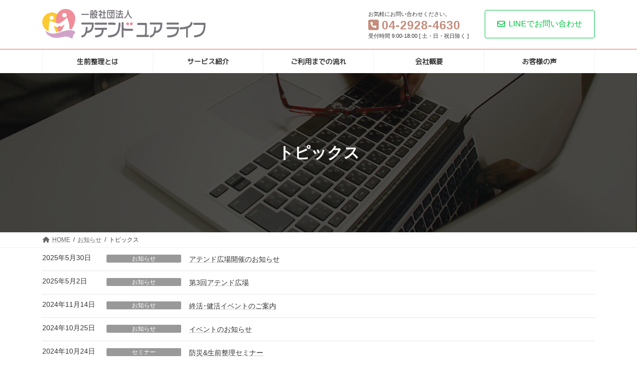

--- FILE ---
content_type: text/html; charset=UTF-8
request_url: https://attend-your-life.com/category/information/topics/
body_size: 14729
content:
<!DOCTYPE html>
<html dir="ltr" lang="ja" prefix="og: https://ogp.me/ns#">
<head>
<meta charset="utf-8">
<meta http-equiv="X-UA-Compatible" content="IE=edge">
<meta name="viewport" content="width=device-width, initial-scale=1">

<title>トピックス - 一般社団法人アテンドユアライフ｜所沢市の生前整理・家事代行</title>

		<!-- All in One SEO 4.5.3.1 - aioseo.com -->
		<meta name="robots" content="max-image-preview:large" />
		<link rel="canonical" href="https://attend-your-life.com/category/information/topics/" />
		<link rel="next" href="https://attend-your-life.com/category/information/topics/page/2/" />
		<meta name="generator" content="All in One SEO (AIOSEO) 4.5.3.1" />

		<!-- Global site tag (gtag.js) - Google Analytics -->
<script async src="https://www.googletagmanager.com/gtag/js?id=UA-213738325-1"></script>
<script>
 window.dataLayer = window.dataLayer || [];
 function gtag(){dataLayer.push(arguments);}
 gtag('js', new Date());

 gtag('config', 'UA-213738325-1');
</script>
		<script type="application/ld+json" class="aioseo-schema">
			{"@context":"https:\/\/schema.org","@graph":[{"@type":"BreadcrumbList","@id":"https:\/\/attend-your-life.com\/category\/information\/topics\/#breadcrumblist","itemListElement":[{"@type":"ListItem","@id":"https:\/\/attend-your-life.com\/#listItem","position":1,"name":"\u5bb6","item":"https:\/\/attend-your-life.com\/","nextItem":"https:\/\/attend-your-life.com\/category\/information\/#listItem"},{"@type":"ListItem","@id":"https:\/\/attend-your-life.com\/category\/information\/#listItem","position":2,"name":"\u304a\u77e5\u3089\u305b","item":"https:\/\/attend-your-life.com\/category\/information\/","nextItem":"https:\/\/attend-your-life.com\/category\/information\/topics\/#listItem","previousItem":"https:\/\/attend-your-life.com\/#listItem"},{"@type":"ListItem","@id":"https:\/\/attend-your-life.com\/category\/information\/topics\/#listItem","position":3,"name":"\u30c8\u30d4\u30c3\u30af\u30b9","previousItem":"https:\/\/attend-your-life.com\/category\/information\/#listItem"}]},{"@type":"CollectionPage","@id":"https:\/\/attend-your-life.com\/category\/information\/topics\/#collectionpage","url":"https:\/\/attend-your-life.com\/category\/information\/topics\/","name":"\u30c8\u30d4\u30c3\u30af\u30b9 - \u4e00\u822c\u793e\u56e3\u6cd5\u4eba\u30a2\u30c6\u30f3\u30c9\u30e6\u30a2\u30e9\u30a4\u30d5\uff5c\u6240\u6ca2\u5e02\u306e\u751f\u524d\u6574\u7406\u30fb\u5bb6\u4e8b\u4ee3\u884c","inLanguage":"ja","isPartOf":{"@id":"https:\/\/attend-your-life.com\/#website"},"breadcrumb":{"@id":"https:\/\/attend-your-life.com\/category\/information\/topics\/#breadcrumblist"}},{"@type":"Organization","@id":"https:\/\/attend-your-life.com\/#organization","name":"\u4e00\u822c\u793e\u56e3\u6cd5\u4eba\u30a2\u30c6\u30f3\u30c9\u30e6\u30a2\u30e9\u30a4\u30d5","url":"https:\/\/attend-your-life.com\/","logo":{"@type":"ImageObject","url":"https:\/\/attend-your-life.com\/wp-content\/uploads\/2021\/10\/logo.png","@id":"https:\/\/attend-your-life.com\/category\/information\/topics\/#organizationLogo","width":4013,"height":734,"caption":"\u4e00\u822c\u793e\u56e3\u6cd5\u4eba\u30a2\u30c6\u30f3\u30c9\u30e6\u30a2\u30e9\u30a4\u30d5"},"image":{"@id":"https:\/\/attend-your-life.com\/#organizationLogo"}},{"@type":"WebSite","@id":"https:\/\/attend-your-life.com\/#website","url":"https:\/\/attend-your-life.com\/","name":"\u4e00\u822c\u793e\u56e3\u6cd5\u4eba\u30a2\u30c6\u30f3\u30c9\u30e6\u30a2\u30e9\u30a4\u30d5\uff5c\u6240\u6ca2\u5e02\u306e\u751f\u524d\u6574\u7406\u30fb\u5bb6\u4e8b\u4ee3\u884c","description":"\u4eba\u751f100\u5e74\u6642\u4ee3\u306e\u5fc3\u8eab\u306e\u5065\u5eb7\u3092\u30c8\u30fc\u30bf\u30eb\u30b5\u30dd\u30fc\u30c8","inLanguage":"ja","publisher":{"@id":"https:\/\/attend-your-life.com\/#organization"}}]}
		</script>
		<!-- All in One SEO -->

<link rel="alternate" type="application/rss+xml" title="一般社団法人アテンドユアライフ｜所沢市の生前整理・家事代行 &raquo; フィード" href="https://attend-your-life.com/feed/" />
<link rel="alternate" type="application/rss+xml" title="一般社団法人アテンドユアライフ｜所沢市の生前整理・家事代行 &raquo; コメントフィード" href="https://attend-your-life.com/comments/feed/" />
<link rel="alternate" type="application/rss+xml" title="一般社団法人アテンドユアライフ｜所沢市の生前整理・家事代行 &raquo; トピックス カテゴリーのフィード" href="https://attend-your-life.com/category/information/topics/feed/" />
<meta name="description" content="[1ページ目] トピックス について 一般社団法人アテンドユアライフ｜所沢市の生前整理・家事代行 人生100年時代の心身の健康をトータルサポート" /><style id='wp-img-auto-sizes-contain-inline-css' type='text/css'>
img:is([sizes=auto i],[sizes^="auto," i]){contain-intrinsic-size:3000px 1500px}
/*# sourceURL=wp-img-auto-sizes-contain-inline-css */
</style>
<link rel='stylesheet' id='vkExUnit_common_style-css' href='https://attend-your-life.com/wp-content/plugins/vk-all-in-one-expansion-unit/assets/css/vkExUnit_style.css?ver=9.99.4.1' type='text/css' media='all' />
<style id='vkExUnit_common_style-inline-css' type='text/css'>
.veu_promotion-alert__content--text { border: 1px solid rgba(0,0,0,0.125); padding: 0.5em 1em; border-radius: var(--vk-size-radius); margin-bottom: var(--vk-margin-block-bottom); font-size: 0.875rem; } /* Alert Content部分に段落タグを入れた場合に最後の段落の余白を0にする */ .veu_promotion-alert__content--text p:last-of-type{ margin-bottom:0; margin-top: 0; }
:root {--ver_page_top_button_url:url(https://attend-your-life.com/wp-content/plugins/vk-all-in-one-expansion-unit/assets/images/to-top-btn-icon.svg);}@font-face {font-weight: normal;font-style: normal;font-family: "vk_sns";src: url("https://attend-your-life.com/wp-content/plugins/vk-all-in-one-expansion-unit/inc/sns/icons/fonts/vk_sns.eot?-bq20cj");src: url("https://attend-your-life.com/wp-content/plugins/vk-all-in-one-expansion-unit/inc/sns/icons/fonts/vk_sns.eot?#iefix-bq20cj") format("embedded-opentype"),url("https://attend-your-life.com/wp-content/plugins/vk-all-in-one-expansion-unit/inc/sns/icons/fonts/vk_sns.woff?-bq20cj") format("woff"),url("https://attend-your-life.com/wp-content/plugins/vk-all-in-one-expansion-unit/inc/sns/icons/fonts/vk_sns.ttf?-bq20cj") format("truetype"),url("https://attend-your-life.com/wp-content/plugins/vk-all-in-one-expansion-unit/inc/sns/icons/fonts/vk_sns.svg?-bq20cj#vk_sns") format("svg");}
/*# sourceURL=vkExUnit_common_style-inline-css */
</style>
<link rel='stylesheet' id='vk-header-top-css' href='https://attend-your-life.com/wp-content/plugins/lightning-g3-pro-unit/inc/header-top/package/css/header-top.css?ver=0.1.1' type='text/css' media='all' />
<style id='vk-header-top-inline-css' type='text/css'>
/* Header Top */.header-top{background-color:#f9f9f9;border-bottom: 1px solid #d1d1d1;}
/*# sourceURL=vk-header-top-inline-css */
</style>
<style id='wp-emoji-styles-inline-css' type='text/css'>

	img.wp-smiley, img.emoji {
		display: inline !important;
		border: none !important;
		box-shadow: none !important;
		height: 1em !important;
		width: 1em !important;
		margin: 0 0.07em !important;
		vertical-align: -0.1em !important;
		background: none !important;
		padding: 0 !important;
	}
/*# sourceURL=wp-emoji-styles-inline-css */
</style>
<style id='wp-block-library-inline-css' type='text/css'>
:root{--wp-block-synced-color:#7a00df;--wp-block-synced-color--rgb:122,0,223;--wp-bound-block-color:var(--wp-block-synced-color);--wp-editor-canvas-background:#ddd;--wp-admin-theme-color:#007cba;--wp-admin-theme-color--rgb:0,124,186;--wp-admin-theme-color-darker-10:#006ba1;--wp-admin-theme-color-darker-10--rgb:0,107,160.5;--wp-admin-theme-color-darker-20:#005a87;--wp-admin-theme-color-darker-20--rgb:0,90,135;--wp-admin-border-width-focus:2px}@media (min-resolution:192dpi){:root{--wp-admin-border-width-focus:1.5px}}.wp-element-button{cursor:pointer}:root .has-very-light-gray-background-color{background-color:#eee}:root .has-very-dark-gray-background-color{background-color:#313131}:root .has-very-light-gray-color{color:#eee}:root .has-very-dark-gray-color{color:#313131}:root .has-vivid-green-cyan-to-vivid-cyan-blue-gradient-background{background:linear-gradient(135deg,#00d084,#0693e3)}:root .has-purple-crush-gradient-background{background:linear-gradient(135deg,#34e2e4,#4721fb 50%,#ab1dfe)}:root .has-hazy-dawn-gradient-background{background:linear-gradient(135deg,#faaca8,#dad0ec)}:root .has-subdued-olive-gradient-background{background:linear-gradient(135deg,#fafae1,#67a671)}:root .has-atomic-cream-gradient-background{background:linear-gradient(135deg,#fdd79a,#004a59)}:root .has-nightshade-gradient-background{background:linear-gradient(135deg,#330968,#31cdcf)}:root .has-midnight-gradient-background{background:linear-gradient(135deg,#020381,#2874fc)}:root{--wp--preset--font-size--normal:16px;--wp--preset--font-size--huge:42px}.has-regular-font-size{font-size:1em}.has-larger-font-size{font-size:2.625em}.has-normal-font-size{font-size:var(--wp--preset--font-size--normal)}.has-huge-font-size{font-size:var(--wp--preset--font-size--huge)}.has-text-align-center{text-align:center}.has-text-align-left{text-align:left}.has-text-align-right{text-align:right}.has-fit-text{white-space:nowrap!important}#end-resizable-editor-section{display:none}.aligncenter{clear:both}.items-justified-left{justify-content:flex-start}.items-justified-center{justify-content:center}.items-justified-right{justify-content:flex-end}.items-justified-space-between{justify-content:space-between}.screen-reader-text{border:0;clip-path:inset(50%);height:1px;margin:-1px;overflow:hidden;padding:0;position:absolute;width:1px;word-wrap:normal!important}.screen-reader-text:focus{background-color:#ddd;clip-path:none;color:#444;display:block;font-size:1em;height:auto;left:5px;line-height:normal;padding:15px 23px 14px;text-decoration:none;top:5px;width:auto;z-index:100000}html :where(.has-border-color){border-style:solid}html :where([style*=border-top-color]){border-top-style:solid}html :where([style*=border-right-color]){border-right-style:solid}html :where([style*=border-bottom-color]){border-bottom-style:solid}html :where([style*=border-left-color]){border-left-style:solid}html :where([style*=border-width]){border-style:solid}html :where([style*=border-top-width]){border-top-style:solid}html :where([style*=border-right-width]){border-right-style:solid}html :where([style*=border-bottom-width]){border-bottom-style:solid}html :where([style*=border-left-width]){border-left-style:solid}html :where(img[class*=wp-image-]){height:auto;max-width:100%}:where(figure){margin:0 0 1em}html :where(.is-position-sticky){--wp-admin--admin-bar--position-offset:var(--wp-admin--admin-bar--height,0px)}@media screen and (max-width:600px){html :where(.is-position-sticky){--wp-admin--admin-bar--position-offset:0px}}
.vk-cols--reverse{flex-direction:row-reverse}.vk-cols--hasbtn{margin-bottom:0}.vk-cols--hasbtn>.row>.vk_gridColumn_item,.vk-cols--hasbtn>.wp-block-column{position:relative;padding-bottom:3em}.vk-cols--hasbtn>.row>.vk_gridColumn_item>.wp-block-buttons,.vk-cols--hasbtn>.row>.vk_gridColumn_item>.vk_button,.vk-cols--hasbtn>.wp-block-column>.wp-block-buttons,.vk-cols--hasbtn>.wp-block-column>.vk_button{position:absolute;bottom:0;width:100%}.vk-cols--fit.wp-block-columns{gap:0}.vk-cols--fit.wp-block-columns,.vk-cols--fit.wp-block-columns:not(.is-not-stacked-on-mobile){margin-top:0;margin-bottom:0;justify-content:space-between}.vk-cols--fit.wp-block-columns>.wp-block-column *:last-child,.vk-cols--fit.wp-block-columns:not(.is-not-stacked-on-mobile)>.wp-block-column *:last-child{margin-bottom:0}.vk-cols--fit.wp-block-columns>.wp-block-column>.wp-block-cover,.vk-cols--fit.wp-block-columns:not(.is-not-stacked-on-mobile)>.wp-block-column>.wp-block-cover{margin-top:0}.vk-cols--fit.wp-block-columns.has-background,.vk-cols--fit.wp-block-columns:not(.is-not-stacked-on-mobile).has-background{padding:0}@media(max-width: 599px){.vk-cols--fit.wp-block-columns:not(.has-background)>.wp-block-column:not(.has-background),.vk-cols--fit.wp-block-columns:not(.is-not-stacked-on-mobile):not(.has-background)>.wp-block-column:not(.has-background){padding-left:0 !important;padding-right:0 !important}}@media(min-width: 782px){.vk-cols--fit.wp-block-columns .block-editor-block-list__block.wp-block-column:not(:first-child),.vk-cols--fit.wp-block-columns>.wp-block-column:not(:first-child),.vk-cols--fit.wp-block-columns:not(.is-not-stacked-on-mobile) .block-editor-block-list__block.wp-block-column:not(:first-child),.vk-cols--fit.wp-block-columns:not(.is-not-stacked-on-mobile)>.wp-block-column:not(:first-child){margin-left:0}}@media(min-width: 600px)and (max-width: 781px){.vk-cols--fit.wp-block-columns .wp-block-column:nth-child(2n),.vk-cols--fit.wp-block-columns:not(.is-not-stacked-on-mobile) .wp-block-column:nth-child(2n){margin-left:0}.vk-cols--fit.wp-block-columns .wp-block-column:not(:only-child),.vk-cols--fit.wp-block-columns:not(.is-not-stacked-on-mobile) .wp-block-column:not(:only-child){flex-basis:50% !important}}.vk-cols--fit--gap1.wp-block-columns{gap:1px}@media(min-width: 600px)and (max-width: 781px){.vk-cols--fit--gap1.wp-block-columns .wp-block-column:not(:only-child){flex-basis:calc(50% - 1px) !important}}.vk-cols--fit.vk-cols--grid>.block-editor-block-list__block,.vk-cols--fit.vk-cols--grid>.wp-block-column,.vk-cols--fit.vk-cols--grid:not(.is-not-stacked-on-mobile)>.block-editor-block-list__block,.vk-cols--fit.vk-cols--grid:not(.is-not-stacked-on-mobile)>.wp-block-column{flex-basis:50%;box-sizing:border-box}@media(max-width: 599px){.vk-cols--fit.vk-cols--grid.vk-cols--grid--alignfull>.wp-block-column:nth-child(2)>.wp-block-cover,.vk-cols--fit.vk-cols--grid:not(.is-not-stacked-on-mobile).vk-cols--grid--alignfull>.wp-block-column:nth-child(2)>.wp-block-cover{width:100vw;margin-right:calc((100% - 100vw)/2);margin-left:calc((100% - 100vw)/2)}}@media(min-width: 600px){.vk-cols--fit.vk-cols--grid.vk-cols--grid--alignfull>.wp-block-column:nth-child(2)>.wp-block-cover,.vk-cols--fit.vk-cols--grid:not(.is-not-stacked-on-mobile).vk-cols--grid--alignfull>.wp-block-column:nth-child(2)>.wp-block-cover{margin-right:calc(100% - 50vw);width:50vw}}@media(min-width: 600px){.vk-cols--fit.vk-cols--grid.vk-cols--grid--alignfull.vk-cols--reverse>.wp-block-column,.vk-cols--fit.vk-cols--grid:not(.is-not-stacked-on-mobile).vk-cols--grid--alignfull.vk-cols--reverse>.wp-block-column{margin-left:0;margin-right:0}.vk-cols--fit.vk-cols--grid.vk-cols--grid--alignfull.vk-cols--reverse>.wp-block-column:nth-child(2)>.wp-block-cover,.vk-cols--fit.vk-cols--grid:not(.is-not-stacked-on-mobile).vk-cols--grid--alignfull.vk-cols--reverse>.wp-block-column:nth-child(2)>.wp-block-cover{margin-left:calc(100% - 50vw)}}.vk-cols--menu h2,.vk-cols--menu h3,.vk-cols--menu h4,.vk-cols--menu h5{margin-bottom:.2em;text-shadow:#000 0 0 10px}.vk-cols--menu h2:first-child,.vk-cols--menu h3:first-child,.vk-cols--menu h4:first-child,.vk-cols--menu h5:first-child{margin-top:0}.vk-cols--menu p{margin-bottom:1rem;text-shadow:#000 0 0 10px}.vk-cols--menu .wp-block-cover__inner-container:last-child{margin-bottom:0}.vk-cols--fitbnrs .wp-block-column .wp-block-cover:hover img{filter:unset}.vk-cols--fitbnrs .wp-block-column .wp-block-cover:hover{background-color:unset}.vk-cols--fitbnrs .wp-block-column .wp-block-cover:hover .wp-block-cover__image-background{filter:unset !important}.vk-cols--fitbnrs .wp-block-cover__inner-container{position:absolute;height:100%;width:100%}.vk-cols--fitbnrs .vk_button{height:100%;margin:0}.vk-cols--fitbnrs .vk_button .vk_button_btn,.vk-cols--fitbnrs .vk_button .btn{height:100%;width:100%;border:none;box-shadow:none;background-color:unset !important;transition:unset}.vk-cols--fitbnrs .vk_button .vk_button_btn:hover,.vk-cols--fitbnrs .vk_button .btn:hover{transition:unset}.vk-cols--fitbnrs .vk_button .vk_button_btn:after,.vk-cols--fitbnrs .vk_button .btn:after{border:none}.vk-cols--fitbnrs .vk_button .vk_button_link_txt{width:100%;position:absolute;top:50%;left:50%;transform:translateY(-50%) translateX(-50%);font-size:2rem;text-shadow:#000 0 0 10px}.vk-cols--fitbnrs .vk_button .vk_button_link_subCaption{width:100%;position:absolute;top:calc(50% + 2.2em);left:50%;transform:translateY(-50%) translateX(-50%);text-shadow:#000 0 0 10px}@media(min-width: 992px){.vk-cols--media.wp-block-columns{gap:3rem}}.vk-fit-map figure{margin-bottom:0}.vk-fit-map iframe{position:relative;margin-bottom:0;display:block;max-height:400px;width:100vw}.vk-fit-map:is(.alignfull,.alignwide) div{max-width:100%}.vk-table--th--width25 :where(tr>*:first-child){width:25%}.vk-table--th--width30 :where(tr>*:first-child){width:30%}.vk-table--th--width35 :where(tr>*:first-child){width:35%}.vk-table--th--width40 :where(tr>*:first-child){width:40%}.vk-table--th--bg-bright :where(tr>*:first-child){background-color:var(--wp--preset--color--bg-secondary, rgba(0, 0, 0, 0.05))}@media(max-width: 599px){.vk-table--mobile-block :is(th,td){width:100%;display:block}.vk-table--mobile-block.wp-block-table table :is(th,td){border-top:none}}.vk-table--width--th25 :where(tr>*:first-child){width:25%}.vk-table--width--th30 :where(tr>*:first-child){width:30%}.vk-table--width--th35 :where(tr>*:first-child){width:35%}.vk-table--width--th40 :where(tr>*:first-child){width:40%}.no-margin{margin:0}@media(max-width: 599px){.wp-block-image.vk-aligncenter--mobile>.alignright{float:none;margin-left:auto;margin-right:auto}.vk-no-padding-horizontal--mobile{padding-left:0 !important;padding-right:0 !important}}
/* VK Color Palettes */:root{ --wp--preset--color--vk-color-primary:#f5b09c}/* --vk-color-primary is deprecated. */:root{ --vk-color-primary: var(--wp--preset--color--vk-color-primary);}:root{ --wp--preset--color--vk-color-primary-dark:#c48d7d}/* --vk-color-primary-dark is deprecated. */:root{ --vk-color-primary-dark: var(--wp--preset--color--vk-color-primary-dark);}:root{ --wp--preset--color--vk-color-primary-vivid:#ffc2ac}/* --vk-color-primary-vivid is deprecated. */:root{ --vk-color-primary-vivid: var(--wp--preset--color--vk-color-primary-vivid);}

/*# sourceURL=wp-block-library-inline-css */
</style><link rel='stylesheet' id='vk-blocks/spacer-css' href='https://attend-your-life.com/wp-content/plugins/vk-blocks-pro/build/spacer/style.css?ver=1.67.0.0' type='text/css' media='all' />
<style id='global-styles-inline-css' type='text/css'>
:root{--wp--preset--aspect-ratio--square: 1;--wp--preset--aspect-ratio--4-3: 4/3;--wp--preset--aspect-ratio--3-4: 3/4;--wp--preset--aspect-ratio--3-2: 3/2;--wp--preset--aspect-ratio--2-3: 2/3;--wp--preset--aspect-ratio--16-9: 16/9;--wp--preset--aspect-ratio--9-16: 9/16;--wp--preset--color--black: #000000;--wp--preset--color--cyan-bluish-gray: #abb8c3;--wp--preset--color--white: #ffffff;--wp--preset--color--pale-pink: #f78da7;--wp--preset--color--vivid-red: #cf2e2e;--wp--preset--color--luminous-vivid-orange: #ff6900;--wp--preset--color--luminous-vivid-amber: #fcb900;--wp--preset--color--light-green-cyan: #7bdcb5;--wp--preset--color--vivid-green-cyan: #00d084;--wp--preset--color--pale-cyan-blue: #8ed1fc;--wp--preset--color--vivid-cyan-blue: #0693e3;--wp--preset--color--vivid-purple: #9b51e0;--wp--preset--color--vk-color-primary: #f5b09c;--wp--preset--color--vk-color-primary-dark: #c48d7d;--wp--preset--color--vk-color-primary-vivid: #ffc2ac;--wp--preset--gradient--vivid-cyan-blue-to-vivid-purple: linear-gradient(135deg,rgba(6,147,227,1) 0%,rgb(155,81,224) 100%);--wp--preset--gradient--light-green-cyan-to-vivid-green-cyan: linear-gradient(135deg,rgb(122,220,180) 0%,rgb(0,208,130) 100%);--wp--preset--gradient--luminous-vivid-amber-to-luminous-vivid-orange: linear-gradient(135deg,rgba(252,185,0,1) 0%,rgba(255,105,0,1) 100%);--wp--preset--gradient--luminous-vivid-orange-to-vivid-red: linear-gradient(135deg,rgba(255,105,0,1) 0%,rgb(207,46,46) 100%);--wp--preset--gradient--very-light-gray-to-cyan-bluish-gray: linear-gradient(135deg,rgb(238,238,238) 0%,rgb(169,184,195) 100%);--wp--preset--gradient--cool-to-warm-spectrum: linear-gradient(135deg,rgb(74,234,220) 0%,rgb(151,120,209) 20%,rgb(207,42,186) 40%,rgb(238,44,130) 60%,rgb(251,105,98) 80%,rgb(254,248,76) 100%);--wp--preset--gradient--blush-light-purple: linear-gradient(135deg,rgb(255,206,236) 0%,rgb(152,150,240) 100%);--wp--preset--gradient--blush-bordeaux: linear-gradient(135deg,rgb(254,205,165) 0%,rgb(254,45,45) 50%,rgb(107,0,62) 100%);--wp--preset--gradient--luminous-dusk: linear-gradient(135deg,rgb(255,203,112) 0%,rgb(199,81,192) 50%,rgb(65,88,208) 100%);--wp--preset--gradient--pale-ocean: linear-gradient(135deg,rgb(255,245,203) 0%,rgb(182,227,212) 50%,rgb(51,167,181) 100%);--wp--preset--gradient--electric-grass: linear-gradient(135deg,rgb(202,248,128) 0%,rgb(113,206,126) 100%);--wp--preset--gradient--midnight: linear-gradient(135deg,rgb(2,3,129) 0%,rgb(40,116,252) 100%);--wp--preset--gradient--vivid-green-cyan-to-vivid-cyan-blue: linear-gradient(135deg,rgba(0,208,132,1) 0%,rgba(6,147,227,1) 100%);--wp--preset--font-size--small: 14px;--wp--preset--font-size--medium: 20px;--wp--preset--font-size--large: 24px;--wp--preset--font-size--x-large: 42px;--wp--preset--font-size--regular: 16px;--wp--preset--font-size--huge: 36px;--wp--preset--spacing--20: 0.44rem;--wp--preset--spacing--30: 0.67rem;--wp--preset--spacing--40: 1rem;--wp--preset--spacing--50: 1.5rem;--wp--preset--spacing--60: 2.25rem;--wp--preset--spacing--70: 3.38rem;--wp--preset--spacing--80: 5.06rem;--wp--preset--shadow--natural: 6px 6px 9px rgba(0, 0, 0, 0.2);--wp--preset--shadow--deep: 12px 12px 50px rgba(0, 0, 0, 0.4);--wp--preset--shadow--sharp: 6px 6px 0px rgba(0, 0, 0, 0.2);--wp--preset--shadow--outlined: 6px 6px 0px -3px rgb(255, 255, 255), 6px 6px rgb(0, 0, 0);--wp--preset--shadow--crisp: 6px 6px 0px rgb(0, 0, 0);}:where(.is-layout-flex){gap: 0.5em;}:where(.is-layout-grid){gap: 0.5em;}body .is-layout-flex{display: flex;}.is-layout-flex{flex-wrap: wrap;align-items: center;}.is-layout-flex > :is(*, div){margin: 0;}body .is-layout-grid{display: grid;}.is-layout-grid > :is(*, div){margin: 0;}:where(.wp-block-columns.is-layout-flex){gap: 2em;}:where(.wp-block-columns.is-layout-grid){gap: 2em;}:where(.wp-block-post-template.is-layout-flex){gap: 1.25em;}:where(.wp-block-post-template.is-layout-grid){gap: 1.25em;}.has-black-color{color: var(--wp--preset--color--black) !important;}.has-cyan-bluish-gray-color{color: var(--wp--preset--color--cyan-bluish-gray) !important;}.has-white-color{color: var(--wp--preset--color--white) !important;}.has-pale-pink-color{color: var(--wp--preset--color--pale-pink) !important;}.has-vivid-red-color{color: var(--wp--preset--color--vivid-red) !important;}.has-luminous-vivid-orange-color{color: var(--wp--preset--color--luminous-vivid-orange) !important;}.has-luminous-vivid-amber-color{color: var(--wp--preset--color--luminous-vivid-amber) !important;}.has-light-green-cyan-color{color: var(--wp--preset--color--light-green-cyan) !important;}.has-vivid-green-cyan-color{color: var(--wp--preset--color--vivid-green-cyan) !important;}.has-pale-cyan-blue-color{color: var(--wp--preset--color--pale-cyan-blue) !important;}.has-vivid-cyan-blue-color{color: var(--wp--preset--color--vivid-cyan-blue) !important;}.has-vivid-purple-color{color: var(--wp--preset--color--vivid-purple) !important;}.has-vk-color-primary-color{color: var(--wp--preset--color--vk-color-primary) !important;}.has-vk-color-primary-dark-color{color: var(--wp--preset--color--vk-color-primary-dark) !important;}.has-vk-color-primary-vivid-color{color: var(--wp--preset--color--vk-color-primary-vivid) !important;}.has-black-background-color{background-color: var(--wp--preset--color--black) !important;}.has-cyan-bluish-gray-background-color{background-color: var(--wp--preset--color--cyan-bluish-gray) !important;}.has-white-background-color{background-color: var(--wp--preset--color--white) !important;}.has-pale-pink-background-color{background-color: var(--wp--preset--color--pale-pink) !important;}.has-vivid-red-background-color{background-color: var(--wp--preset--color--vivid-red) !important;}.has-luminous-vivid-orange-background-color{background-color: var(--wp--preset--color--luminous-vivid-orange) !important;}.has-luminous-vivid-amber-background-color{background-color: var(--wp--preset--color--luminous-vivid-amber) !important;}.has-light-green-cyan-background-color{background-color: var(--wp--preset--color--light-green-cyan) !important;}.has-vivid-green-cyan-background-color{background-color: var(--wp--preset--color--vivid-green-cyan) !important;}.has-pale-cyan-blue-background-color{background-color: var(--wp--preset--color--pale-cyan-blue) !important;}.has-vivid-cyan-blue-background-color{background-color: var(--wp--preset--color--vivid-cyan-blue) !important;}.has-vivid-purple-background-color{background-color: var(--wp--preset--color--vivid-purple) !important;}.has-vk-color-primary-background-color{background-color: var(--wp--preset--color--vk-color-primary) !important;}.has-vk-color-primary-dark-background-color{background-color: var(--wp--preset--color--vk-color-primary-dark) !important;}.has-vk-color-primary-vivid-background-color{background-color: var(--wp--preset--color--vk-color-primary-vivid) !important;}.has-black-border-color{border-color: var(--wp--preset--color--black) !important;}.has-cyan-bluish-gray-border-color{border-color: var(--wp--preset--color--cyan-bluish-gray) !important;}.has-white-border-color{border-color: var(--wp--preset--color--white) !important;}.has-pale-pink-border-color{border-color: var(--wp--preset--color--pale-pink) !important;}.has-vivid-red-border-color{border-color: var(--wp--preset--color--vivid-red) !important;}.has-luminous-vivid-orange-border-color{border-color: var(--wp--preset--color--luminous-vivid-orange) !important;}.has-luminous-vivid-amber-border-color{border-color: var(--wp--preset--color--luminous-vivid-amber) !important;}.has-light-green-cyan-border-color{border-color: var(--wp--preset--color--light-green-cyan) !important;}.has-vivid-green-cyan-border-color{border-color: var(--wp--preset--color--vivid-green-cyan) !important;}.has-pale-cyan-blue-border-color{border-color: var(--wp--preset--color--pale-cyan-blue) !important;}.has-vivid-cyan-blue-border-color{border-color: var(--wp--preset--color--vivid-cyan-blue) !important;}.has-vivid-purple-border-color{border-color: var(--wp--preset--color--vivid-purple) !important;}.has-vk-color-primary-border-color{border-color: var(--wp--preset--color--vk-color-primary) !important;}.has-vk-color-primary-dark-border-color{border-color: var(--wp--preset--color--vk-color-primary-dark) !important;}.has-vk-color-primary-vivid-border-color{border-color: var(--wp--preset--color--vk-color-primary-vivid) !important;}.has-vivid-cyan-blue-to-vivid-purple-gradient-background{background: var(--wp--preset--gradient--vivid-cyan-blue-to-vivid-purple) !important;}.has-light-green-cyan-to-vivid-green-cyan-gradient-background{background: var(--wp--preset--gradient--light-green-cyan-to-vivid-green-cyan) !important;}.has-luminous-vivid-amber-to-luminous-vivid-orange-gradient-background{background: var(--wp--preset--gradient--luminous-vivid-amber-to-luminous-vivid-orange) !important;}.has-luminous-vivid-orange-to-vivid-red-gradient-background{background: var(--wp--preset--gradient--luminous-vivid-orange-to-vivid-red) !important;}.has-very-light-gray-to-cyan-bluish-gray-gradient-background{background: var(--wp--preset--gradient--very-light-gray-to-cyan-bluish-gray) !important;}.has-cool-to-warm-spectrum-gradient-background{background: var(--wp--preset--gradient--cool-to-warm-spectrum) !important;}.has-blush-light-purple-gradient-background{background: var(--wp--preset--gradient--blush-light-purple) !important;}.has-blush-bordeaux-gradient-background{background: var(--wp--preset--gradient--blush-bordeaux) !important;}.has-luminous-dusk-gradient-background{background: var(--wp--preset--gradient--luminous-dusk) !important;}.has-pale-ocean-gradient-background{background: var(--wp--preset--gradient--pale-ocean) !important;}.has-electric-grass-gradient-background{background: var(--wp--preset--gradient--electric-grass) !important;}.has-midnight-gradient-background{background: var(--wp--preset--gradient--midnight) !important;}.has-small-font-size{font-size: var(--wp--preset--font-size--small) !important;}.has-medium-font-size{font-size: var(--wp--preset--font-size--medium) !important;}.has-large-font-size{font-size: var(--wp--preset--font-size--large) !important;}.has-x-large-font-size{font-size: var(--wp--preset--font-size--x-large) !important;}
/*# sourceURL=global-styles-inline-css */
</style>

<style id='classic-theme-styles-inline-css' type='text/css'>
/*! This file is auto-generated */
.wp-block-button__link{color:#fff;background-color:#32373c;border-radius:9999px;box-shadow:none;text-decoration:none;padding:calc(.667em + 2px) calc(1.333em + 2px);font-size:1.125em}.wp-block-file__button{background:#32373c;color:#fff;text-decoration:none}
/*# sourceURL=/wp-includes/css/classic-themes.min.css */
</style>
<link rel='stylesheet' id='veu-cta-css' href='https://attend-your-life.com/wp-content/plugins/vk-all-in-one-expansion-unit/inc/call-to-action/package/assets/css/style.css?ver=9.99.4.1' type='text/css' media='all' />
<link rel='stylesheet' id='vk-swiper-style-css' href='https://attend-your-life.com/wp-content/plugins/vk-blocks-pro/vendor/vektor-inc/vk-swiper/src/assets/css/swiper-bundle.min.css?ver=11.0.2' type='text/css' media='all' />
<link rel='stylesheet' id='lightning-common-style-css' href='https://attend-your-life.com/wp-content/themes/lightning/_g3/assets/css/style.css?ver=15.26.2' type='text/css' media='all' />
<style id='lightning-common-style-inline-css' type='text/css'>
/* Lightning */:root {--vk-color-primary:#f5b09c;--vk-color-primary-dark:#c48d7d;--vk-color-primary-vivid:#ffc2ac;--g_nav_main_acc_icon_open_url:url(https://attend-your-life.com/wp-content/themes/lightning/_g3/inc/vk-mobile-nav/package/images/vk-menu-acc-icon-open-black.svg);--g_nav_main_acc_icon_close_url: url(https://attend-your-life.com/wp-content/themes/lightning/_g3/inc/vk-mobile-nav/package/images/vk-menu-close-black.svg);--g_nav_sub_acc_icon_open_url: url(https://attend-your-life.com/wp-content/themes/lightning/_g3/inc/vk-mobile-nav/package/images/vk-menu-acc-icon-open-white.svg);--g_nav_sub_acc_icon_close_url: url(https://attend-your-life.com/wp-content/themes/lightning/_g3/inc/vk-mobile-nav/package/images/vk-menu-close-white.svg);}
:root{--swiper-navigation-color: #fff;}
html{scroll-padding-top:var(--vk-size-admin-bar);}
:root {}.main-section {--vk-color-text-link: #2f7cbf;--vk-color-text-link-hover: #0b6bbf;}
/* vk-mobile-nav */:root {--vk-mobile-nav-menu-btn-bg-src: url("https://attend-your-life.com/wp-content/themes/lightning/_g3/inc/vk-mobile-nav/package/images/vk-menu-btn-black.svg");--vk-mobile-nav-menu-btn-close-bg-src: url("https://attend-your-life.com/wp-content/themes/lightning/_g3/inc/vk-mobile-nav/package/images/vk-menu-close-black.svg");--vk-menu-acc-icon-open-black-bg-src: url("https://attend-your-life.com/wp-content/themes/lightning/_g3/inc/vk-mobile-nav/package/images/vk-menu-acc-icon-open-black.svg");--vk-menu-acc-icon-open-white-bg-src: url("https://attend-your-life.com/wp-content/themes/lightning/_g3/inc/vk-mobile-nav/package/images/vk-menu-acc-icon-open-white.svg");--vk-menu-acc-icon-close-black-bg-src: url("https://attend-your-life.com/wp-content/themes/lightning/_g3/inc/vk-mobile-nav/package/images/vk-menu-close-black.svg");--vk-menu-acc-icon-close-white-bg-src: url("https://attend-your-life.com/wp-content/themes/lightning/_g3/inc/vk-mobile-nav/package/images/vk-menu-close-white.svg");}
/*# sourceURL=lightning-common-style-inline-css */
</style>
<link rel='stylesheet' id='lightning-design-style-css' href='https://attend-your-life.com/wp-content/themes/lightning/_g3/design-skin/origin3/css/style.css?ver=15.26.2' type='text/css' media='all' />
<style id='lightning-design-style-inline-css' type='text/css'>
.tagcloud a:before { font-family: "Font Awesome 5 Free";content: "\f02b";font-weight: bold; }
/* Font switch */.global-nav{ font-family:"M PLUS Rounded 1c",sans-serif;font-weight:400;font-display: swap;}h1,h2,h3,h4,h5,h6,.page-header-title{ font-family:"ヒラギノ角ゴ ProN W3", Hiragino Kaku Gothic ProN,"游ゴシック Medium","Yu Gothic Medium","游ゴシック体",YuGothic, "Helvetica Neue", sans-serif;font-display: swap;}body{ font-family:"ヒラギノ角ゴ ProN W3", Hiragino Kaku Gothic ProN,"游ゴシック Medium","Yu Gothic Medium","游ゴシック体",YuGothic, "Helvetica Neue", sans-serif;font-display: swap;}
.site-header {background-color:#ffffff ;}.global-nav,.header_scrolled .site-header{background-color:#ffffff;}.global-nav-list>li>a{color:#333;}.header_scrolled .site-header {background-color:#ffffff;}.global-nav,.header_scrolled .site-header {border-top:2px solid var(--vk-color-primary);}.header_scrolled .global-nav{border-top:none;}
.vk-campaign-text{color:#333333;background-color:#ffefed;}.vk-campaign-text_btn,.vk-campaign-text_btn:link,.vk-campaign-text_btn:visited,.vk-campaign-text_btn:focus,.vk-campaign-text_btn:active{background:#fff;color:#333333;}a.vk-campaign-text_btn:hover{background:#eab010;color:#fff;}.vk-campaign-text_link,.vk-campaign-text_link:link,.vk-campaign-text_link:hover,.vk-campaign-text_link:visited,.vk-campaign-text_link:active,.vk-campaign-text_link:focus{color:#333333;}
/* page header */:root{--vk-page-header-url : url(https://attend-your-life.com/wp-content/plugins/lightning-g3-pro-unit/inc/page-header/package/images/header-sample.jpg);}@media ( max-width:575.98px ){:root{--vk-page-header-url : url(https://attend-your-life.com/wp-content/plugins/lightning-g3-pro-unit/inc/page-header/package/images/header-sample.jpg);}}.page-header{ position:relative;color:#fff;background: var(--vk-page-header-url, url(https://attend-your-life.com/wp-content/plugins/lightning-g3-pro-unit/inc/page-header/package/images/header-sample.jpg) ) no-repeat 50% center;background-size: cover;min-height:20rem;}.page-header::before{content:"";position:absolute;top:0;left:0;background-color:#000;opacity:0.7;width:100%;height:100%;}
.site-footer {background-color:#f5b09c;color:#ffffff;}.site-footer {
						--vk-color-text-body: #ffffff;
						--vk-color-text-link: #ffffff;
						--vk-color-text-link-hover: #ffffff;
					}
/*# sourceURL=lightning-design-style-inline-css */
</style>
<link rel='stylesheet' id='vk-blog-card-css' href='https://attend-your-life.com/wp-content/themes/lightning/_g3/inc/vk-wp-oembed-blog-card/package/css/blog-card.css?ver=6.9' type='text/css' media='all' />
<link rel='stylesheet' id='vk-blocks-build-css-css' href='https://attend-your-life.com/wp-content/plugins/vk-blocks-pro/build/block-build.css?ver=1.67.0.0' type='text/css' media='all' />
<style id='vk-blocks-build-css-inline-css' type='text/css'>
:root {--vk_flow-arrow: url(https://attend-your-life.com/wp-content/plugins/vk-blocks-pro/inc/vk-blocks/images/arrow_bottom.svg);--vk_image-mask-wave01: url(https://attend-your-life.com/wp-content/plugins/vk-blocks-pro/inc/vk-blocks/images/wave01.svg);--vk_image-mask-wave02: url(https://attend-your-life.com/wp-content/plugins/vk-blocks-pro/inc/vk-blocks/images/wave02.svg);--vk_image-mask-wave03: url(https://attend-your-life.com/wp-content/plugins/vk-blocks-pro/inc/vk-blocks/images/wave03.svg);--vk_image-mask-wave04: url(https://attend-your-life.com/wp-content/plugins/vk-blocks-pro/inc/vk-blocks/images/wave04.svg);}@media (max-width: 575.98px) {:root,body{--vk-margin-sm:50px;--vk-margin-md:100px;--vk-margin-lg:150px;}}@media (min-width: 576px) and (max-width: 991.98px) {:root,body{--vk-margin-sm:50px;--vk-margin-md:100px;--vk-margin-lg:150px;}}@media (min-width: 992px) {:root,body{--vk-margin-sm:50px;--vk-margin-md:100px;--vk-margin-lg:150px;}}

	:root {

		--vk-balloon-border-width:1px;

		--vk-balloon-speech-offset:-12px;
	}
	
/*# sourceURL=vk-blocks-build-css-inline-css */
</style>
<link rel='stylesheet' id='lightning-theme-style-css' href='https://attend-your-life.com/wp-content/themes/lightning_child/style.css?ver=15.26.2' type='text/css' media='all' />
<link rel='stylesheet' id='vk-font-awesome-css' href='https://attend-your-life.com/wp-content/themes/lightning/vendor/vektor-inc/font-awesome-versions/src/versions/6/css/all.min.css?ver=6.4.2' type='text/css' media='all' />
<link rel='stylesheet' id='vk-header-layout-css' href='https://attend-your-life.com/wp-content/plugins/lightning-g3-pro-unit/inc/header-layout/package/css/header-layout.css?ver=0.22.1' type='text/css' media='all' />
<style id='vk-header-layout-inline-css' type='text/css'>
/* Header Layout */:root {--vk-header-logo-url:url(https://attend-your-life.com/wp-content/uploads/2021/10/logo.png);}
/*# sourceURL=vk-header-layout-inline-css */
</style>
<link rel='stylesheet' id='vk-campaign-text-css' href='https://attend-your-life.com/wp-content/plugins/lightning-g3-pro-unit/inc/vk-campaign-text/package/css/vk-campaign-text.css?ver=0.1.0' type='text/css' media='all' />
<link rel='stylesheet' id='vk-mobile-fix-nav-css' href='https://attend-your-life.com/wp-content/plugins/lightning-g3-pro-unit/inc/vk-mobile-fix-nav/package/css/vk-mobile-fix-nav.css?ver=0.0.0' type='text/css' media='all' />
<link rel="https://api.w.org/" href="https://attend-your-life.com/wp-json/" /><link rel="alternate" title="JSON" type="application/json" href="https://attend-your-life.com/wp-json/wp/v2/categories/5" /><link rel="EditURI" type="application/rsd+xml" title="RSD" href="https://attend-your-life.com/xmlrpc.php?rsd" />
<meta name="generator" content="WordPress 6.9" />
<!-- [ VK All in One Expansion Unit OGP ] -->
<meta property="og:site_name" content="一般社団法人アテンドユアライフ｜所沢市の生前整理・家事代行" />
<meta property="og:url" content="https://attend-your-life.com/%e3%82%a2%e3%83%86%e3%83%b3%e3%83%89%e5%ba%83%e5%a0%b4%e9%96%8b%e5%82%ac%e3%81%ae%e3%81%8a%e7%9f%a5%e3%82%89%e3%81%9b/" />
<meta property="og:title" content="トピックス | 一般社団法人アテンドユアライフ｜所沢市の生前整理・家事代行" />
<meta property="og:description" content="[1ページ目] トピックス について 一般社団法人アテンドユアライフ｜所沢市の生前整理・家事代行 人生100年時代の心身の健康をトータルサポート" />
<meta property="og:type" content="article" />
<!-- [ / VK All in One Expansion Unit OGP ] -->
<!-- [ VK All in One Expansion Unit twitter card ] -->
<meta name="twitter:card" content="summary_large_image">
<meta name="twitter:description" content="[1ページ目] トピックス について 一般社団法人アテンドユアライフ｜所沢市の生前整理・家事代行 人生100年時代の心身の健康をトータルサポート">
<meta name="twitter:title" content="トピックス | 一般社団法人アテンドユアライフ｜所沢市の生前整理・家事代行">
<meta name="twitter:url" content="https://attend-your-life.com/%e3%82%a2%e3%83%86%e3%83%b3%e3%83%89%e5%ba%83%e5%a0%b4%e9%96%8b%e5%82%ac%e3%81%ae%e3%81%8a%e7%9f%a5%e3%82%89%e3%81%9b/">
	<meta name="twitter:domain" content="attend-your-life.com">
	<!-- [ / VK All in One Expansion Unit twitter card ] -->
	<link rel="icon" href="https://attend-your-life.com/wp-content/uploads/2021/10/cropped-logo-32x32.png" sizes="32x32" />
<link rel="icon" href="https://attend-your-life.com/wp-content/uploads/2021/10/cropped-logo-192x192.png" sizes="192x192" />
<link rel="apple-touch-icon" href="https://attend-your-life.com/wp-content/uploads/2021/10/cropped-logo-180x180.png" />
<meta name="msapplication-TileImage" content="https://attend-your-life.com/wp-content/uploads/2021/10/cropped-logo-270x270.png" />
		<style type="text/css" id="wp-custom-css">
			body {
	color:#333333;
}


.display-none {
	display:none;
}
.border-ra-10 img,
.vk_post_imgOuter{
	border-radius:35px !important;
	
}


.btn-none .btn {
	display:none;
}


.card-noborder .vk_post_imgOuter {
	border:none;
}

.border-radius-none .vk_post_imgOuter {
	border-radius:0 !important;
}

.filter-d {
	filter: drop-shadow(1px 1px 1px #333333);
}

.company-sec {
	    flex-direction: row-reverse;
}
@media (min-width: 782px)
.company-sec .wp-block-column {
    margin-right: 2em;
}
		</style>
		<link rel='stylesheet' id='add_google_fonts_Lato-css' href='//fonts.googleapis.com/css2?family=Lato%3Awght%40400%3B700&#038;display=swap&#038;subset=japanese&#038;ver=15.26.2' type='text/css' media='all' />
<link rel='stylesheet' id='add_google_fonts_noto_sans-css' href='//fonts.googleapis.com/css2?family=Noto+Sans+JP%3Awght%40400%3B700&#038;display=swap&#038;subset=japanese&#038;ver=15.26.2' type='text/css' media='all' />
</head>
<body class="archive category category-topics category-5 wp-embed-responsive wp-theme-lightning wp-child-theme-lightning_child post-type-post vk-blocks device-pc fa_v6_css">
<a class="skip-link screen-reader-text" href="#main">コンテンツへスキップ</a>
<a class="skip-link screen-reader-text" href="#vk-mobile-nav">ナビゲーションに移動</a>

<header id="site-header" class="site-header site-header--layout--sub-active">
		<div id="site-header-container" class="site-header-container site-header-container--scrolled--nav-center container">

				<div class="site-header-logo site-header-logo--scrolled--nav-center">
		<a href="https://attend-your-life.com/">
			<span><img src="https://attend-your-life.com/wp-content/uploads/2021/10/logo.png" alt="一般社団法人アテンドユアライフ｜所沢市の生前整理・家事代行" /></span>
		</a>
		</div>

		<div class="site-header-sub"><p class="contact-txt"><span class="contact-txt-catch">お気軽にお問い合わせください。</span><span class="contact-txt-tel"><i class="fas fa-phone-square contact-txt-tel_icon"></i>04-2928-4630</span><span class="contact-txt-time">受付時間 9:00-18:00 [ 土・日・祝日除く ]</span></p><div class="contact-btn"><a href="https://lin.ee/8uvKBjK" class="btn btn-primary" target="_blank"><i class="far fa-envelope"></i>LINEでお問い合わせ</a></div></div>
		<nav id="global-nav" class="global-nav global-nav--layout--penetration global-nav--scrolled--nav-center"><ul id="menu-header-nav" class="menu vk-menu-acc global-nav-list nav"><li id="menu-item-761" class="menu-item menu-item-type-post_type menu-item-object-page"><a href="https://attend-your-life.com/life/"><strong class="global-nav-name">生前整理とは</strong></a></li>
<li id="menu-item-762" class="menu-item menu-item-type-post_type menu-item-object-page"><a href="https://attend-your-life.com/service/"><strong class="global-nav-name">サービス紹介</strong></a></li>
<li id="menu-item-769" class="menu-item menu-item-type-post_type menu-item-object-page"><a href="https://attend-your-life.com/flow/"><strong class="global-nav-name">ご利用までの流れ</strong></a></li>
<li id="menu-item-770" class="menu-item menu-item-type-post_type menu-item-object-page"><a href="https://attend-your-life.com/company/"><strong class="global-nav-name">会社概要</strong></a></li>
<li id="menu-item-772" class="menu-item menu-item-type-post_type menu-item-object-page menu-item-has-children"><a href="https://attend-your-life.com/voice/"><strong class="global-nav-name">お客様の声</strong></a>
<ul class="sub-menu">
	<li id="menu-item-773" class="menu-item menu-item-type-post_type menu-item-object-page"><a href="https://attend-your-life.com/qa/">よくある質問</a></li>
</ul>
</li>
</ul></nav>	</div>
	</header>


	<div class="page-header"><div class="page-header-inner container">
<h1 class="page-header-title">トピックス</h1></div></div><!-- [ /.page-header ] -->

	<!-- [ #breadcrumb ] --><div id="breadcrumb" class="breadcrumb"><div class="container"><ol class="breadcrumb-list" itemscope itemtype="https://schema.org/BreadcrumbList"><li class="breadcrumb-list__item breadcrumb-list__item--home" itemprop="itemListElement" itemscope itemtype="http://schema.org/ListItem"><a href="https://attend-your-life.com" itemprop="item"><i class="fas fa-fw fa-home"></i><span itemprop="name">HOME</span></a><meta itemprop="position" content="1" /></li><li class="breadcrumb-list__item" itemprop="itemListElement" itemscope itemtype="http://schema.org/ListItem"><a href="https://attend-your-life.com/category/information/" itemprop="item"><span itemprop="name">お知らせ</span></a><meta itemprop="position" content="2" /></li><li class="breadcrumb-list__item" itemprop="itemListElement" itemscope itemtype="http://schema.org/ListItem"><span itemprop="name">トピックス</span><meta itemprop="position" content="3" /></li></ol></div></div><!-- [ /#breadcrumb ] -->


<div class="site-body">
		<div class="site-body-container container">

		<div class="main-section" id="main" role="main">
			
			

	
		<div class="vk_posts vk_posts-postType-post vk_posts-layout-postListText "><div id="post-2580" class="vk_post vk_post-postType-post postListText post-2580 post type-post status-publish format-standard has-post-thumbnail hentry category-information category-topics category-seizenseiri tag-11 tag-14 tag-12"><span class="postListText_date published">2025年5月30日</span><span class="postListText_singleTermLabel"><a class="postListText_singleTermLabel_inner" style="color:#fff;background-color:#999999" href="https://attend-your-life.com/category/information/">お知らせ</a></span><p class="postListText_title"><a href="https://attend-your-life.com/%e3%82%a2%e3%83%86%e3%83%b3%e3%83%89%e5%ba%83%e5%a0%b4%e9%96%8b%e5%82%ac%e3%81%ae%e3%81%8a%e7%9f%a5%e3%82%89%e3%81%9b/">アテンド広場開催のお知らせ</a></p></div><div id="post-2574" class="vk_post vk_post-postType-post postListText post-2574 post type-post status-publish format-standard hentry category-information category-topics tag-11 tag-14 tag-12"><span class="postListText_date published">2025年5月2日</span><span class="postListText_singleTermLabel"><a class="postListText_singleTermLabel_inner" style="color:#fff;background-color:#999999" href="https://attend-your-life.com/category/information/">お知らせ</a></span><p class="postListText_title"><a href="https://attend-your-life.com/%e7%ac%ac3%e5%9b%9e%e3%82%a2%e3%83%86%e3%83%b3%e3%83%89%e5%ba%83%e5%a0%b4/">第3回アテンド広場</a></p></div><div id="post-2566" class="vk_post vk_post-postType-post postListText post-2566 post type-post status-publish format-standard has-post-thumbnail hentry category-information category-topics tag-38 tag-40 tag-39 tag-11 tag-14"><span class="postListText_date published">2024年11月14日</span><span class="postListText_singleTermLabel"><a class="postListText_singleTermLabel_inner" style="color:#fff;background-color:#999999" href="https://attend-your-life.com/category/information/">お知らせ</a></span><p class="postListText_title"><a href="https://attend-your-life.com/%e7%b5%82%e6%b4%bb%ef%bd%a5%e5%81%a5%e6%b4%bb%e3%82%a4%e3%83%99%e3%83%b3%e3%83%88%e3%81%ae%e3%81%94%e6%a1%88%e5%86%85/">終活･健活イベントのご案内</a></p></div><div id="post-2559" class="vk_post vk_post-postType-post postListText post-2559 post type-post status-publish format-standard has-post-thumbnail hentry category-information category-topics category-seizenseiri tag-37 tag-11"><span class="postListText_date published">2024年10月25日</span><span class="postListText_singleTermLabel"><a class="postListText_singleTermLabel_inner" style="color:#fff;background-color:#999999" href="https://attend-your-life.com/category/information/">お知らせ</a></span><p class="postListText_title"><a href="https://attend-your-life.com/%e3%82%a4%e3%83%99%e3%83%b3%e3%83%88%e3%81%ae%e3%81%8a%e7%9f%a5%e3%82%89%e3%81%9b/">イベントのお知らせ</a></p></div><div id="post-2553" class="vk_post vk_post-postType-post postListText post-2553 post type-post status-publish format-standard hentry category-19 category-topics tag-13 tag-28 tag-11 tag-17 tag-18"><span class="postListText_date published">2024年10月24日</span><span class="postListText_singleTermLabel"><a class="postListText_singleTermLabel_inner" style="color:#fff;background-color:#999999" href="https://attend-your-life.com/category/%e3%82%bb%e3%83%9f%e3%83%8a%e3%83%bc/">セミナー</a></span><p class="postListText_title"><a href="https://attend-your-life.com/%e9%98%b2%e7%81%bd%e7%94%9f%e5%89%8d%e6%95%b4%e7%90%86%e3%82%bb%e3%83%9f%e3%83%8a%e3%83%bc/">防災&amp;生前整理セミナー</a></p></div><div id="post-2535" class="vk_post vk_post-postType-post postListText post-2535 post type-post status-publish format-standard has-post-thumbnail hentry category-topics tag-36 tag-35 tag-11 tag-34"><span class="postListText_date published">2024年7月12日</span><span class="postListText_singleTermLabel"><a class="postListText_singleTermLabel_inner" style="color:#fff;background-color:#3f83bf" href="https://attend-your-life.com/category/information/topics/">トピックス</a></span><p class="postListText_title"><a href="https://attend-your-life.com/%e7%9d%80%e7%89%a9%e3%82%92%e6%a5%bd%e3%81%97%e3%82%80%e4%bc%9a/">着物を楽しむ会</a></p></div><div id="post-2530" class="vk_post vk_post-postType-post postListText post-2530 post type-post status-publish format-standard has-post-thumbnail hentry category-19 category-topics category-seizenseiri tag-33"><span class="postListText_date published">2024年6月23日</span><span class="postListText_singleTermLabel"><a class="postListText_singleTermLabel_inner" style="color:#fff;background-color:#999999" href="https://attend-your-life.com/category/%e3%82%bb%e3%83%9f%e3%83%8a%e3%83%bc/">セミナー</a></span><p class="postListText_title"><a href="https://attend-your-life.com/%e5%86%99%e7%9c%9f%e6%95%b4%e7%90%86%e3%83%95%e3%82%a7%e3%82%a2/">写真整理フェア</a></p></div><div id="post-2518" class="vk_post vk_post-postType-post postListText post-2518 post type-post status-publish format-standard has-post-thumbnail hentry category-topics tag-32"><span class="postListText_date published">2024年6月8日</span><span class="postListText_singleTermLabel"><a class="postListText_singleTermLabel_inner" style="color:#fff;background-color:#3f83bf" href="https://attend-your-life.com/category/information/topics/">トピックス</a></span><p class="postListText_title"><a href="https://attend-your-life.com/%e3%81%8a%e5%ba%ad%e3%81%ae%e3%81%8a%e6%8e%83%e9%99%a4/">お庭のお掃除</a></p></div><div id="post-2510" class="vk_post vk_post-postType-post postListText post-2510 post type-post status-publish format-standard has-post-thumbnail hentry category-topics tag-31 tag-11 tag-30 tag-12"><span class="postListText_date published">2024年4月24日</span><span class="postListText_singleTermLabel"><a class="postListText_singleTermLabel_inner" style="color:#fff;background-color:#3f83bf" href="https://attend-your-life.com/category/information/topics/">トピックス</a></span><p class="postListText_title"><a href="https://attend-your-life.com/%e8%8c%b6%e8%a9%b1%e4%bc%9a/">茶話会</a></p></div><div id="post-2504" class="vk_post vk_post-postType-post postListText post-2504 post type-post status-publish format-standard has-post-thumbnail hentry category-topics category-kazidaiko category-seizenseiri tag-20 tag-11 tag-14 tag-12 tag-17"><span class="postListText_date published">2024年1月3日</span><span class="postListText_singleTermLabel"><a class="postListText_singleTermLabel_inner" style="color:#fff;background-color:#3f83bf" href="https://attend-your-life.com/category/information/topics/">トピックス</a></span><p class="postListText_title"><a href="https://attend-your-life.com/%e6%98%8e%e3%81%91%e3%81%be%e3%81%97%e3%81%a6%e3%81%8a%e3%82%81%e3%81%a7%e3%81%a8%e3%81%86%e3%81%94%e3%81%96%e3%81%84%e3%81%be%e3%81%99-2/">明けましておめでとうございます</a></p></div></div>

	
	<nav class="navigation pagination" aria-label="投稿のページ送り">
		<h2 class="screen-reader-text">投稿のページ送り</h2>
		<div class="nav-links"><ul class='page-numbers'>
	<li><span aria-current="page" class="page-numbers current"><span class="meta-nav screen-reader-text">固定ページ </span>1</span></li>
	<li><a class="page-numbers" href="https://attend-your-life.com/category/information/topics/page/2/"><span class="meta-nav screen-reader-text">固定ページ </span>2</a></li>
	<li><span class="page-numbers dots">&hellip;</span></li>
	<li><a class="page-numbers" href="https://attend-your-life.com/category/information/topics/page/4/"><span class="meta-nav screen-reader-text">固定ページ </span>4</a></li>
	<li><a class="next page-numbers" href="https://attend-your-life.com/category/information/topics/page/2/">&raquo;</a></li>
</ul>
</div>
	</nav>


					</div><!-- [ /.main-section ] -->

		
	</div><!-- [ /.site-body-container ] -->

	
</div><!-- [ /.site-body ] -->

<div class="site-body-bottom">
	<div class="container">
		<aside class="widget widget_block" id="block-2">
<div class="wp-block-vk-blocks-spacer vk_spacer"><div class="vk_block-margin-md"></div></div>
</aside>	</div>
</div>

<!-- お問い合わせジーン（PC） -->
<div class="page-contact">
	<a href="https://lin.ee/8uvKBjK
" class="page-contact-container">
		<p>LINE<span></span> でお問い合わせ</p>
	</a>
</div>


<!-- ここから下は、通常のフッター -->
<footer class="site-footer">

					
				<div class="container site-footer-content">
					<div class="row">
				<div class="col-lg-6 col-md-6"><aside class="widget widget_text" id="text-3"><h4 class="widget-title site-footer-title">一般社団法人アテンドユアライフ</h4>			<div class="textwidget">〒359-1111 埼玉県所沢市緑町3-20-5<br>
TEL: 04-2928-4630<br>
Email:info@attend-your-life.com		</div>
		</aside></div><div class="col-lg-6 col-md-6"><aside class="widget widget_nav_menu" id="nav_menu-2"><h4 class="widget-title site-footer-title">Contents</h4><div class="menu-header-nav-container"><ul id="menu-header-nav-1" class="menu"><li id="menu-item-761" class="menu-item menu-item-type-post_type menu-item-object-page menu-item-761"><a href="https://attend-your-life.com/life/">生前整理とは</a></li>
<li id="menu-item-762" class="menu-item menu-item-type-post_type menu-item-object-page menu-item-762"><a href="https://attend-your-life.com/service/">サービス紹介</a></li>
<li id="menu-item-769" class="menu-item menu-item-type-post_type menu-item-object-page menu-item-769"><a href="https://attend-your-life.com/flow/">ご利用までの流れ</a></li>
<li id="menu-item-770" class="menu-item menu-item-type-post_type menu-item-object-page menu-item-770"><a href="https://attend-your-life.com/company/">会社概要</a></li>
<li id="menu-item-772" class="menu-item menu-item-type-post_type menu-item-object-page menu-item-has-children menu-item-772"><a href="https://attend-your-life.com/voice/">お客様の声</a>
<ul class="sub-menu">
	<li id="menu-item-773" class="menu-item menu-item-type-post_type menu-item-object-page menu-item-773"><a href="https://attend-your-life.com/qa/">よくある質問</a></li>
</ul>
</li>
</ul></div></aside></div>			</div>
				</div>
	
	
	<div class="container site-footer-copyright">
			<p>Copyright &copy; 一般社団法人アテンドユアライフ｜所沢市の生前整理・家事代行 All Rights Reserved.</p>	</div>
</footer> 
<div id="vk-mobile-nav-menu-btn" class="vk-mobile-nav-menu-btn position-right">MENU</div><div class="vk-mobile-nav vk-mobile-nav-left-in" id="vk-mobile-nav"><nav class="vk-mobile-nav-menu-outer" role="navigation"><ul id="menu-header-nav-2" class="vk-menu-acc menu"><li class="menu-item menu-item-type-post_type menu-item-object-page menu-item-761"><a href="https://attend-your-life.com/life/">生前整理とは</a></li>
<li class="menu-item menu-item-type-post_type menu-item-object-page menu-item-762"><a href="https://attend-your-life.com/service/">サービス紹介</a></li>
<li class="menu-item menu-item-type-post_type menu-item-object-page menu-item-769"><a href="https://attend-your-life.com/flow/">ご利用までの流れ</a></li>
<li class="menu-item menu-item-type-post_type menu-item-object-page menu-item-770"><a href="https://attend-your-life.com/company/">会社概要</a></li>
<li class="menu-item menu-item-type-post_type menu-item-object-page menu-item-has-children menu-item-772"><a href="https://attend-your-life.com/voice/">お客様の声</a>
<ul class="sub-menu">
	<li class="menu-item menu-item-type-post_type menu-item-object-page menu-item-773"><a href="https://attend-your-life.com/qa/">よくある質問</a></li>
</ul>
</li>
</ul></nav></div>			<nav class="mobile-fix-nav" style="background-color: #FFF;">

														<div class="mobile-fix-nav-top mobile-fix-nav-top-padding-true">
						<aside class="mobile-fix-nav-widget widget_vkexunit_contact" id="vkexunit_contact-3"><div class="veu_contact"><a href="https://lin.ee/8uvKBjK" target="_blank" class="btn btn-primary btn-lg btn-block contact_bt"><span class="contact_bt_txt"><i class="far fa-envelope"></i> お問い合わせ <i class="far fa-arrow-alt-circle-right"></i></span><span class="contact_bt_subTxt contact_bt_subTxt_side">お気軽にお問い合わせください。</span></a></div></aside>					</div>
				
							  </nav>

			
<script type="speculationrules">
{"prefetch":[{"source":"document","where":{"and":[{"href_matches":"/*"},{"not":{"href_matches":["/wp-*.php","/wp-admin/*","/wp-content/uploads/*","/wp-content/*","/wp-content/plugins/*","/wp-content/themes/lightning_child/*","/wp-content/themes/lightning/_g3/*","/*\\?(.+)"]}},{"not":{"selector_matches":"a[rel~=\"nofollow\"]"}},{"not":{"selector_matches":".no-prefetch, .no-prefetch a"}}]},"eagerness":"conservative"}]}
</script>
<a href="#top" id="page_top" class="page_top_btn">PAGE TOP</a><link href="https://fonts.googleapis.com/css2?family=M+PLUS+Rounded+1c:wght@400&display=swap&subset=japanese&ver=0.2.1" rel="stylesheet"><script type="text/javascript" src="https://attend-your-life.com/wp-includes/js/clipboard.min.js?ver=2.0.11" id="clipboard-js"></script>
<script type="text/javascript" src="https://attend-your-life.com/wp-content/plugins/vk-all-in-one-expansion-unit/inc/sns/assets/js/copy-button.js" id="copy-button-js"></script>
<script type="text/javascript" src="https://attend-your-life.com/wp-content/plugins/vk-all-in-one-expansion-unit/inc/smooth-scroll/js/smooth-scroll.min.js?ver=9.99.4.1" id="smooth-scroll-js-js"></script>
<script type="text/javascript" id="vkExUnit_master-js-js-extra">
/* <![CDATA[ */
var vkExOpt = {"ajax_url":"https://attend-your-life.com/wp-admin/admin-ajax.php","hatena_entry":"https://attend-your-life.com/wp-json/vk_ex_unit/v1/hatena_entry/","facebook_entry":"https://attend-your-life.com/wp-json/vk_ex_unit/v1/facebook_entry/","facebook_count_enable":"","entry_count":"1","entry_from_post":"","homeUrl":"https://attend-your-life.com/"};
//# sourceURL=vkExUnit_master-js-js-extra
/* ]]> */
</script>
<script type="text/javascript" src="https://attend-your-life.com/wp-content/plugins/vk-all-in-one-expansion-unit/assets/js/all.min.js?ver=9.99.4.1" id="vkExUnit_master-js-js"></script>
<script type="text/javascript" src="https://attend-your-life.com/wp-content/plugins/vk-blocks-pro/vendor/vektor-inc/vk-swiper/src/assets/js/swiper-bundle.min.js?ver=11.0.2" id="vk-swiper-script-js"></script>
<script type="text/javascript" id="vk-swiper-script-js-after">
/* <![CDATA[ */
var lightning_swiper = new Swiper('.lightning_swiper', {"slidesPerView":1,"spaceBetween":0,"loop":true,"autoplay":{"delay":"4000"},"pagination":{"el":".swiper-pagination","clickable":true},"navigation":{"nextEl":".swiper-button-next","prevEl":".swiper-button-prev"},"effect":"slide","speed":1500});
//# sourceURL=vk-swiper-script-js-after
/* ]]> */
</script>
<script type="text/javascript" src="https://attend-your-life.com/wp-content/plugins/vk-blocks-pro/build/vk-slider.min.js?ver=1.67.0.0" id="vk-blocks-slider-js"></script>
<script type="text/javascript" src="https://attend-your-life.com/wp-content/plugins/vk-blocks-pro/build/vk-accordion.min.js?ver=1.67.0.0" id="vk-blocks-accordion-js"></script>
<script type="text/javascript" src="https://attend-your-life.com/wp-content/plugins/vk-blocks-pro/build/vk-faq2.min.js?ver=1.67.0.0" id="vk-blocks-faq2-js"></script>
<script type="text/javascript" src="https://attend-your-life.com/wp-content/plugins/vk-blocks-pro/build/vk-animation.min.js?ver=1.67.0.0" id="vk-blocks-animation-js"></script>
<script type="text/javascript" id="lightning-js-js-extra">
/* <![CDATA[ */
var lightningOpt = {"header_scrool":"1","add_header_offset_margin":"1"};
//# sourceURL=lightning-js-js-extra
/* ]]> */
</script>
<script type="text/javascript" src="https://attend-your-life.com/wp-content/themes/lightning/_g3/assets/js/main.js?ver=15.26.2" id="lightning-js-js"></script>
<script id="wp-emoji-settings" type="application/json">
{"baseUrl":"https://s.w.org/images/core/emoji/17.0.2/72x72/","ext":".png","svgUrl":"https://s.w.org/images/core/emoji/17.0.2/svg/","svgExt":".svg","source":{"concatemoji":"https://attend-your-life.com/wp-includes/js/wp-emoji-release.min.js?ver=6.9"}}
</script>
<script type="module">
/* <![CDATA[ */
/*! This file is auto-generated */
const a=JSON.parse(document.getElementById("wp-emoji-settings").textContent),o=(window._wpemojiSettings=a,"wpEmojiSettingsSupports"),s=["flag","emoji"];function i(e){try{var t={supportTests:e,timestamp:(new Date).valueOf()};sessionStorage.setItem(o,JSON.stringify(t))}catch(e){}}function c(e,t,n){e.clearRect(0,0,e.canvas.width,e.canvas.height),e.fillText(t,0,0);t=new Uint32Array(e.getImageData(0,0,e.canvas.width,e.canvas.height).data);e.clearRect(0,0,e.canvas.width,e.canvas.height),e.fillText(n,0,0);const a=new Uint32Array(e.getImageData(0,0,e.canvas.width,e.canvas.height).data);return t.every((e,t)=>e===a[t])}function p(e,t){e.clearRect(0,0,e.canvas.width,e.canvas.height),e.fillText(t,0,0);var n=e.getImageData(16,16,1,1);for(let e=0;e<n.data.length;e++)if(0!==n.data[e])return!1;return!0}function u(e,t,n,a){switch(t){case"flag":return n(e,"\ud83c\udff3\ufe0f\u200d\u26a7\ufe0f","\ud83c\udff3\ufe0f\u200b\u26a7\ufe0f")?!1:!n(e,"\ud83c\udde8\ud83c\uddf6","\ud83c\udde8\u200b\ud83c\uddf6")&&!n(e,"\ud83c\udff4\udb40\udc67\udb40\udc62\udb40\udc65\udb40\udc6e\udb40\udc67\udb40\udc7f","\ud83c\udff4\u200b\udb40\udc67\u200b\udb40\udc62\u200b\udb40\udc65\u200b\udb40\udc6e\u200b\udb40\udc67\u200b\udb40\udc7f");case"emoji":return!a(e,"\ud83e\u1fac8")}return!1}function f(e,t,n,a){let r;const o=(r="undefined"!=typeof WorkerGlobalScope&&self instanceof WorkerGlobalScope?new OffscreenCanvas(300,150):document.createElement("canvas")).getContext("2d",{willReadFrequently:!0}),s=(o.textBaseline="top",o.font="600 32px Arial",{});return e.forEach(e=>{s[e]=t(o,e,n,a)}),s}function r(e){var t=document.createElement("script");t.src=e,t.defer=!0,document.head.appendChild(t)}a.supports={everything:!0,everythingExceptFlag:!0},new Promise(t=>{let n=function(){try{var e=JSON.parse(sessionStorage.getItem(o));if("object"==typeof e&&"number"==typeof e.timestamp&&(new Date).valueOf()<e.timestamp+604800&&"object"==typeof e.supportTests)return e.supportTests}catch(e){}return null}();if(!n){if("undefined"!=typeof Worker&&"undefined"!=typeof OffscreenCanvas&&"undefined"!=typeof URL&&URL.createObjectURL&&"undefined"!=typeof Blob)try{var e="postMessage("+f.toString()+"("+[JSON.stringify(s),u.toString(),c.toString(),p.toString()].join(",")+"));",a=new Blob([e],{type:"text/javascript"});const r=new Worker(URL.createObjectURL(a),{name:"wpTestEmojiSupports"});return void(r.onmessage=e=>{i(n=e.data),r.terminate(),t(n)})}catch(e){}i(n=f(s,u,c,p))}t(n)}).then(e=>{for(const n in e)a.supports[n]=e[n],a.supports.everything=a.supports.everything&&a.supports[n],"flag"!==n&&(a.supports.everythingExceptFlag=a.supports.everythingExceptFlag&&a.supports[n]);var t;a.supports.everythingExceptFlag=a.supports.everythingExceptFlag&&!a.supports.flag,a.supports.everything||((t=a.source||{}).concatemoji?r(t.concatemoji):t.wpemoji&&t.twemoji&&(r(t.twemoji),r(t.wpemoji)))});
//# sourceURL=https://attend-your-life.com/wp-includes/js/wp-emoji-loader.min.js
/* ]]> */
</script>
</body>
</html>

--- FILE ---
content_type: text/css
request_url: https://attend-your-life.com/wp-content/themes/lightning_child/style.css?ver=15.26.2
body_size: 4427
content:
@charset "utf-8";
/*
Theme Name: attendlife
Theme URI: ★ http://attend-life.dev-webitch.xyz/ ★
Template: lightning
Description: ★ 社団法人アテンドライフ ★
Author: ★ RyotaMaeda ★
Tags: 
Version: 0.1.2
*/

/* ------------------- 基本設定 ------------------------- */
	@media (max-width: 576px){/* スマホ */
		.PC-br { display: none; }
		.SP-pb { padding-bottom: 30px; }
	}
	@media (min-width: 576px){/* タブレット以上 */
		.SP-br { display: none; }
		.SP-pb { display: none; }
	}

	.site-body {
		padding: 0 15px ;
	}
	.contact-btn .btn-primary {
		background: #ffffff;
		color: #00C440;
		border-color: #00C440;
		transition: ease .4s;
	}
	.contact-btn .btn-primary:hover {
		background: #00C440;
		color: #ffffff;
		transition: ease .4s;
	}

/* --------- 共通・フッター上部の「page-contact」 --------------- */
	.page-contact {
		width: 100%;
		/* background: #cccccc; */
	}
	.page-contact-container {
		display: block;
		width: 280px;
		color: #00C440;
		background: #ffffff;
		border: 2px solid #00C440;
		border-radius: 15px;
		padding: 10px 15px;
		margin: 0 auto 90px;
		box-shadow: 0 5px 10px rgb(0 0 0 / 15%);
		transition: ease .4s;
	}
	.page-contact-container:hover {
		color: #ffffff;
		background: #00C440;
		transition: ease .4s;
	}
	.page-contact-container:hover p span::before {
		color: #ffffff;
		transition: ease .4s;
	}
	.page-contact-container p {
		font-size: 16px;
		font-weight: bold;
		padding: 0;
		margin: 0;
		border-top: 0;
		border-bottom: 0;
		text-align: center;
		line-height: 2;
	}
	.page-contact-container p span {
		position: relative;
		/* display: inline-block; */
		/* height: 25px; */
		padding: 0 15px;
	}
	.page-contact-container p span::before {
		font-family: 'Font Awesome 5 Brands';
		content: '\f3c0';
		font-weight: 400;
		font-size: 25px;
		color: #00C440;
		position: absolute;
		width: 25px;
		top: 50%;
		left: 65%;
		transform: translate(-50%, -50%);
		margin: auto;
		text-align: center;
		transition: ease .4s;
	}
	@media (min-width: 1200px) {
		.page-contact-container {
			max-width: 1140px;
		}
	}
	@media (min-width: 992px) {
		.page-contact-container {
			max-width: 960px;
		}
	}
	@media (min-width: 768px) {
		.page-contact-container {
			max-width: 665px;
		}
		.page-contact-container h2 {
			font-size: 1.75rem;
		}
	}
	@media (min-width: 576px) {
		.page-contact-container {
			width: auto;
			margin: 0 auto 110px;
		}
		.page-contact-container h2 span {
			height: 25px;
			padding: 0px 18px;
		}
		.page-contact-container h2 span::before {
			width: 30px;
			height: 30px;
		}
	}

/* ------------------- 生前整理の流れ ---------------------- */
	.wp-block-vk-blocks-grid-column-item {
		position: relative;
	}
	.wp-block-vk-blocks-grid-column-item span {
		/* position: absolute;
		top: -35px;
		left: 0; */
		display: inline-block;
		padding: 0px 5px 5px 5px;
		margin-right: 5px;
		font-size: 14px;
		background: white;
		border-radius: 50%;
		border: 1px dashed gray;
	}
	.wp-block-vk-blocks-grid-column-item span em {
		color: blue;
		font-size: 40px;
		font-weight: bold;
		font-style: italic;
		filter: drop-shadow(1px 2px 2px gray);
	}
	.vk_flow_frame_text_title {
		padding: 0 0px 5px 10px !important;
	}
	@media (min-width: 735px){/* タブレット以上 */
		.vk_flow_frame_text_title span em {
			/* font-size: 30px; */
		}
	}

/* ------------------- お問い合わせ ---------------------- */
	.contact-text {
		text-align: center;
		line-height: 1.5;
		margin: 0 0 45px;
	}
	.c-form-table__row dt {
		position: relative;
		/* background-color: lightgray; */
		padding: 10px 15px;
		font-weight: bold;
	}
	.c-form-table__row dd {
		padding: 18px 5px;
		margin-inline-start: 0;
	}
	.c-form-table__last {
		padding: 18px 5px 0;
	}
	.wpcf7-checkbox {
		display: block;
	}
	.red-box_ttl {
		font-size: 12px;
		font-weight: bold;
		color: white;
		background-color: red;
		padding: 1px 5px 3px;
		margin-right: 5px;
		border-radius: 5px;
		line-height: 2;
	}
	.red-box {
		position: absolute;
		top: 8px;
		right: 20px;
		font-size: 12px;
		font-weight: bold;
		color: white;
		background-color: red;
		padding: 0px 8px 1px;
		border-radius: 5px;
		line-height: 2;
	}
	.c-contact {
		text-align: center;
		margin: 55px 0 10px;
	}
	.wpcf7-list-item {
		display: inline-block;
		margin: 0 0 0 .5em;
	}
	.wpcf7-list-item-label {
		padding-left: .5em;
	}
	.wpcf7 .ajax-loader {
		display: block !important;
		left: 50%;
		transform: translateX(-50%);
		margin: 10px 0 0 !important;
	}
	@media (max-width: 414px){/* スマホ */
		.contact-box {
			padding: 25px 0;
			margin: 0 auto 30px;
		}
		.c-form-table__row dt {
			border-left: 2px dashed #007bff;
		}
		.wpcf7-text,
		.wpcf7-textarea {
			width: -webkit-fill-available;
		}
		.wpcf7-list-item {
			display: block !important;
		}
	}
	@media (min-width: 735px){/* タブレット以上 */
		.contact-box {
			width: 580px;
			padding: 20px;
			margin: 0 auto 82px;
		}
		.contact-text {
			margin: 0px 0 60px;
		}
		.c-form,
		.quote-box form h2 {
			display: table;
			width: 790px;
			margin: 0 auto;
		}
		.c-form-table__row {
			display: table-row;
			width: 100%;
		}
		.c-form-table__row dt {
			display: table-cell;
			width: 25%;
			padding: 30px 15px;
			vertical-align: top;
		}
		.c-form-table__row dd {
			display: table-cell;
			padding: 21px 15px 15px;
		}
		.c-form-table__last {
			padding: 21px 15px 15px;
		}
		.wpcf7-checkbox {
			width: 55%;
		}
		.red-box {
			top: 29px;
			right: 15px;
		}
		.c-contact {
			margin: 30px 0 15px;
		}
		.input__nomal {
			width: 55% !important;
		}
		.input__middle {
			width: 30% !important;
		}
	}
	@media (min-width: 1000px){/* PC以上 */
		.contact-box {
			width: 950px;
			padding: 40px;
			margin-bottom: 50px;
		}
		.c-form-table__row dt {
			width: 30%;
			padding-top: 27px;
		}
		.wpcf7-checkbox {
			width: 75%;
		}
		.red-box {
			top: 28px;
			right: 35px;
		}
		.input__nomal {
			width: 90% !important;
		}
		.input__middle {
			width: 50% !important;
		}
	}

/* ------------------- お見積もりフォーム ---------------------- */
.quote-box {
}
.quote-box form {
}
.quote-box form h2 {
	background: #e7e7e7;
}
.quote-box .c-form-table__row {
	/* border: 1px solid #f4b693; */
}
@media (max-width: 414px){/* スマホ */
	.quote-box form h2 {
		font-size: 18px;
	}
}
@media (min-width: 735px){/* タブレット以上 */
	.quote-box .c-form {
		margin-bottom: 100px;
	}
	.quote-box form h2 {
		margin: 30px auto 30px !important;
	}
	.quote-box .c-form-table__row {
		border-bottom: 1px solid #f4b693;
	}
	.quote-box .c-form-table__row dt,
	.quote-box .c-form-table__row dd {
		border: 1px solid #f4b693;
		border-top: none;
	}
	.quote-box .c-form-table__row:first-child dt,
	.quote-box .c-form-table__row:first-child dd {
		border-top: 1px solid #f4b693;
	}
	.quote-box .c-form-table__row dt {
		border-right: none;
	}
}

/* ------------------- ランニングページ ---------------------- */

	.lp-contents-card-bg {
		background: white !important;
		border-radius: 5px !important;
	}
	.lp-contents-card-bg .vk_post_body {
		padding-right: 5px !important;
		padding-left: 5px !important;
	}
	@media (max-width: 414px){
		.lp-contents-p {font-size:16px !important;}
		.lp-contents-p-big {font-size:20px !important;}
		.SP-pd-bottom {padding-bottom: 20px;}
		.SP-pd-top {padding-top:20px;}
		.SP-pd-top-60 {padding-top:60px;}
	}


/* ------------------- 自作固定ページ ---------------------- */
	.page-lp .page-header {
		min-height: 480px;
	}
	@media (min-width: 735px){/* タブレット以上 */
		.page-lp .page-header {
			min-height: 320px;

		}
	}
	/* 透明化 解除 */
	.page-lp .page-header::before {
		/* opacity: 0; */
		min-height: 320px;
	}
	@media (min-width: 735px){/* タブレット以上 */
		.page-lp .page-header::before{
			min-height: 320px;
		}
	}
	.page-body {
		/* background: #333; */
	}

/* ------------------- サービス紹介ページ ---------------------- */
	.contents-flex-reverse_columns {
		flex-direction:row-reverse;
	}

	.area-subtitle {
		font-size: 18px;
	}
	.area-text {
		font-size: 16px;
	}
	.service-contents {
	}



	.service-title {
		position:relative;
	}
	/* 晴れやか（青） */
	.service-title__hareyaka:after {
		position:absolute;
		content:url('http://attend-life.dev-webitch.xyz/wp-content/uploads/2021/10/service-blue.png');
	}
	/* よりそい（ピンク） */
	.service-title__yorisoi:after {
		position:absolute;
		content:url('http://attend-life.dev-webitch.xyz/wp-content/uploads/2021/10/service-pink.png') !important;
	}

			.yorisoi-title {
				padding: 1.25em 0 !important;
			}
			/* キャラクター表示関連 */
			.yorisoi-atenko,
			.yorisoi-atenko-sanpo,
			.hareyaka-atenko {
				position: relative;
			}



	/* スマホ */
	@media (max-width: 600px){

		.service-title__hareyaka:after {
			top: 0px;
			left: 15%;
		}
		.service-title__yorisoi:after {
			top: 0px;
			left:2% !important;
		}
		.area-subtitle {
			font-size: 16px;
		}
		.area-text {
			font-size: 14px;
		}
		.service-contents-pd-top {
			padding-top: 20px;
		}


					/* よりそい */
					.yorisoi-atenko::before {
						position: absolute;
						content: '';
						top: -123px;
						right: 25px;
						display: inline-block;
						background-image: url(https://attend-your-life.com/wp-content/uploads/2021/10/yorisoi-atenko-serihu@2x.png);
						background-size: cover;
						vertical-align: middle;
						width: 215px;
						height: 130px;
					}
					/* 晴れやか */
					.hareyaka-atenko::before {
						position: absolute;
						content: '';
						top: -120px;
						left:  70px;
						display: inline-block;
						background-image: url(https://attend-your-life.com/wp-content/uploads/2021/10/hareyaka-atenko-serihu@2x.png);
						background-size: cover;
						vertical-align: middle;
						width: 215px;
						height: 130px;
					}
	}
	/* ipad */
	@media (min-width: 600px){

		.service-title__hareyaka:after {
			top:-18px;
			left:16%;
		}
		.service-title__yorisoi:after {
			top:-18px;
			left:2% !important;
		}
		.contents-flex-reverse_columns .wp-block-column:not(:first-child) {
			margin-right: 2em;
		}
		.yorisoi .wp-block-columns {
			flex-wrap: nowrap !important;
		}

				/* よりそい */
				.yorisoi-atenko::before {
					position: absolute;
					content: '';
					top: -123px;
					right: -35px;
					display: inline-block;
					background-image: url(https://attend-your-life.com/wp-content/uploads/2021/10/yorisoi-atenko-serihu@2x.png);
					background-size: cover;
					vertical-align: middle;
					width: 215px;
					height: 130px;
				}


				/* 晴れやか */
				.hareyaka-atenko::before {
					position: absolute;
					content: '';
					top: -120px;
					left: 0px;
					display: inline-block;
					background-image: url(https://attend-your-life.com/wp-content/uploads/2021/10/hareyaka-atenko-serihu@2x.png);
					background-size: cover;
					vertical-align: middle;
					width: 215px;
					height: 130px;
				}
	}
	/* ipad pro */
	@media (min-width: 782px){
		.service-title__hareyaka:after {
			top:-18px;
			left:24%;
		}
		.service-title__yorisoi:after {
			top:-18px;
			left:10% !important;
		}
		.contents-flex-reverse_columns .wp-block-column:not(:first-child) {
			margin-right: 2em;
		}


	}
	/* パソコン */
	@media (min-width: 1200px){
		.service-title__hareyaka:after {
			top:-18px;
			left:28%;
		}
		.service-title__yorisoi:after {
			top:-18px;
			left:17% !important;
		}
		.contents-flex-reverse_columns .wp-block-column:not(:first-child) {
			margin-right: 2em;
		}

						/* よりそい */
						.yorisoi-atenko::before {
							position: absolute;
							content: '';
							top: -123px;
							right: -75px;
							display: inline-block;
							background-image: url(https://attend-your-life.com/wp-content/uploads/2021/10/yorisoi-atenko-serihu@2x.png);
							background-size: cover;
							vertical-align: middle;
							width: 215px;
							height: 130px;
						}
						/* よりそいー散歩 */
						.yorisoi-atenko-sanpo::before {
							position: absolute;
							content: '';
							bottom: -23px;
							right: 55px;
							display: inline-block;
							background-image: url(https://attend-your-life.com/wp-content/uploads/2021/10/atenko-sanpo@2x.png);
							background-size: cover;
							vertical-align: middle;
							width: 215px;
							height: 200px;
						}
						/* 晴れやか */
						.hareyaka-atenko::before {
							position: absolute;
							content: '';
							top: -120px;
							left: 0px;
							display: inline-block;
							background-image: url(https://attend-your-life.com/wp-content/uploads/2021/10/hareyaka-atenko-serihu@2x.png);
							background-size: cover;
							vertical-align: middle;
							width: 215px;
							height: 130px;
						}
	}
	
	/* ------------------- ご利用までの流れ ---------------------- */

	.flow-body {
		padding-bottom:20px;
	}
	.caution-body {
		padding: 50px 20px;
		margin-bottom: 90px;
	}
	.caution-title {
		/* margin-bottom: ; */
		text-align: center;
		border:none;
	}
	/* ul */
	.cantion-items {
		max-width: 1100px;
		list-style: none;
		margin: 0 auto;
		padding: 0;
	}
	/* li */
	.cantion-item {
		padding: 25px 15px 10px;
		background: white;
		border-radius: 5px;
		margin-bottom: 30px;
	}
	.cantion-item__title {

	}
	.bgc-lightpink {
		background: #ffece2;
	}
	/* iPad以上 */
	@media (min-width: 414px) {
		.flow-body{
			padding-bottom:0px;
		}
		.caution-body {
			margin-bottom: 100px;
		}
		.caution-title {
			margin-bottom: ;

		}
		/* li */
		.cantion-item {
			margin: auto 30px 30px;
		}

	}
	@media (min-width: 769px) {
		.flow-body {
			padding-bottom:10px;
		}
		.caution-body {
			margin-bottom: 100px;
		}
		.caution-title {
			margin-bottom: ;

		}
		/* ul */
		.cantion-items {
			max-width: 910px;
		}

	}
	.flow_text {
		font-size: 14px;
		text-align: center;
		margin: 100px auto;
	}
	.flow_title {
		background: url(images/page/page-flow-title-bg2.png) no-repeat center;
		text-align: center;
		letter-spacing: 0.15em;
		font-size: 24px;
		font-weight: bold;
		line-height: 1.2;
		border-top:none;
		border-radius: 10px;
		margin-right: 10px;
		margin-left: 10px;
		text-shadow: 1px 1px white
	}
	.flow_title-b {
		background: url(images/page/page-flow-title-bg2-b.png) no-repeat center !important;

	}


	/* タブレット以上 */
	@media (min-width: 600px) {
		.flow_title {
			margin: 0 15px 50px !important;
		}
		.flow-body_inner {
			margin-bottom: 100px;
		}
	}

	.flow-body_inner {
		width: 100%;
		/* padding-bottom: 50px; */
		counter-reset: number 0;
	}
	.flow-body_inner_counter2 {	counter-reset: number 3; }

	.flow-item {
		position: relative;
		background: #ffffff;
		padding: 10px 15px;
		margin: 0 10px 20px;
		border: 3px solid #F5B09C;
		border-radius: 15px;
		/* box-shadow: 0 5px 10px rgb(0 0 0 / 15%); */
	}
	.flow-item-b {
		position: relative;
		background: #ffffff;
		padding: 10px 15px;
		margin: 0 10px 20px;
		border: 3px solid #1b7fbe;
		border-radius: 15px;
		/* box-shadow: 0 5px 10px rgb(0 0 0 / 15%); */
	}

	/* ご利用の流れ　> .No */
	.flow-item::before {
		position: absolute;
		counter-increment: number 1;      /* number カウンタの増加数をセット */
		content: "0" counter(number) " ";      /* 表示形式 */
		top: -2px;
		left: -2px;
		height: 60px;
		width: 60px;
		font-size: 26px;
		font-weight: bold;
		font-style: italic;
		color: #ffffff;
		background: #F5B09C;
		text-align: center;
		line-height: 2.4;
		border-radius: 15px 0 15px 0;
		padding-right: 5px;
	}
	.flow-item-b::before {
		position: absolute;
		counter-increment: number 1;      /* number カウンタの増加数をセット */
		content: "0" counter(number) " ";      /* 表示形式 */
		top: -2px;
		left: -2px;
		height: 60px;
		width: 60px;
		font-size: 26px;
		font-weight: bold;
		font-style: italic;
		color: #ffffff;
		background: #1b7fbe;
		text-align: center;
		line-height: 2.4;
		border-radius: 15px 0 15px 0;
		padding-right: 5px;
	}

	/* ご利用の流れ　> 矢印 */
	.flow-item::before {
		position: absolute;
		top: -2px;
		left: -2px;
		height: 60px;
		width: 60px;
		font-size: 26px;
		font-weight: bold;
		font-style: italic;
		color: #ffffff;
		background: #F5B09C;
		text-align: center;
		line-height: 2.4;
		border-radius: 15px 0 15px 0;
		padding-right: 5px;
	}
	.flow-item-b::before {
		position: absolute;
		top: -2px;
		left: -2px;
		height: 60px;
		width: 60px;
		font-size: 26px;
		font-weight: bold;
		font-style: italic;
		color: #ffffff;
		background: #1b7fbe;
		text-align: center;
		line-height: 2.4;
		border-radius: 15px 0 15px 0;
		padding-right: 5px;
	}

	.flow-item:not(:last-child),
	.flow-item-b:not(:last-child){
		position:relative;
		margin-bottom:100px;
	}

	.flow-item:not(:last-child)::after {
		position: absolute;
		content: "";
		display: inline-block;
		width: 25px;
		height: 25px;
		box-sizing: border-box;
		border-style: solid;
		border-width: 25px 25px 0px 25px;
		bottom: -63px;
		left: 50%;
		margin-left: -25px;
		border-color: #F5B09C transparent transparent transparent;
	}
	.flow-item-b:not(:last-child)::after{
		position: absolute;
		content: "";
		display: inline-block;
		width: 25px;
		height: 25px;
		box-sizing: border-box;
		border-style: solid;
		border-width: 25px 25px 0px 25px;
		bottom: -63px;
		left: 50%;
		margin-left: -25px;
		border-color: #1b7fbe transparent transparent transparent;
	}

	.flow-item_title,
	.cantion-item__title {
		font-size: 16px;
	}
	.flow-item-b .flow-item_title:after {
		border-bottom: 1px solid #1b7fbe;
	}

	/* タブレット以上 */
	@media (min-width: 600px){
		.flow-item,
		.flow-item-b {
			display: flex;
			margin: 0 10px 30px;
		}
		.flow_title {
			margin: 0 15px 20px;
		}
		.flow-item,
		.flow-item-b {
			margin: 0 10px 30px;
		}
		.flow-item::before,
		.flow-item-b::before {
			height: 80px;
			width: 80px;
			font-size: 36px;
			line-height: 2.2;

		}
		.flow-item img,
		.flow-item-b img { 
			width: calc(50% - 20px);
			padding: 5px 10px;
		}
		.flow-item_textbox {
			padding: 5px 20px;
		}
		.flow_text {
			font-size: 18px;
			margin: 150px auto;
		}
		.flow_title {
			font-size: 32px;
		}
		.flow-item_title,
		.cantion-item__title {
			font-size: 18px;
		}
	}
	/* タブレット */
	@media (min-width: 600px) and (max-width: 1100px){
		.flow-item,
		.flow-item-b {
			/* width: calc(50% - 20px); */
			margin: 0 10px 80px;
		}
	}
	/* タブレットからパソコンまで */
	@media (min-width: 1100px){
		.flow_title {
			padding: 1em 0 0.85em;
		}


		.flow-item,
		.flow-item-b {
			/* width: calc(50% - 20px); */
			margin: 0 10px 100px;
		}
	}


	/* ------------------- リクルート ---------------------- */

	.recruit-body {

	}
	.recruit-body_title {
		font-size: 16px;
		text-align: center;
		border: none; 
	}
	.recruit_text {
		font-size: 14px;
		text-align: center;
		margin: 25px auto 60px;
	}
	.recruit-body_inner {

	}
	.page-recruit-contents-textBox {
		padding: 0 5px;
	}

	/* スマホ */
	@media (max-width: 600px){
		
	}
	/* タブレット以上 */
	@media (min-width: 600px){
		.recruit-body_inner {
			display: flex;
		}
		.recruit-body_title {
			margin: 0 15px 20px;
		}
		.recruit-item {
			width: calc(50% - 20px);
			margin: 0 10px 20px;
		}
		.recruit-body_title {
			font-size: 24px;
		}
		.recruit_text {
			font-size: 18px;
		}
		.page-recruit-contents_right {
			margin-left: 0 !important;
		}
		.page-recruit-contents_left {
			margin-right: 0 !important;
			margin-left: 0 !important;
		}
		.page-recruit-contents-textBox {
			padding: 0 25px;
		}
		.page-recruit-contents_img {
			margin-bottom: 0;
		}

	}
	/* タブレット */
	@media (min-width: 600px) and (max-width: 781px){

	}
	/* パソコン */
	@media (min-width: 782px){

	}